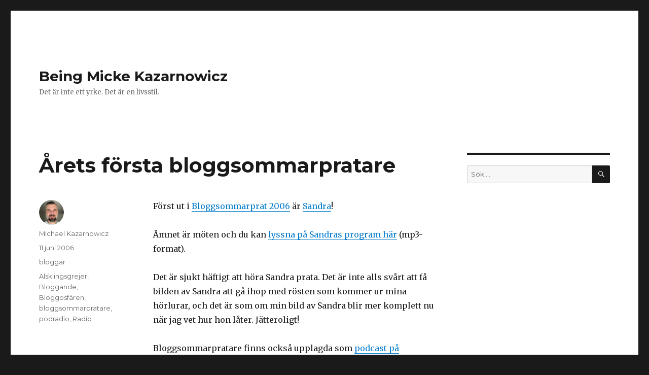

--- FILE ---
content_type: text/html; charset=UTF-8
request_url: http://arkiv.kazarnowicz.se/professionellt/bloggande-bloggar-och-bloggliv/arets-forsta-bloggsommarpratare/
body_size: 8499
content:
<!DOCTYPE html>
<html lang="sv-SE" class="no-js">
<head>
	<meta charset="UTF-8">
	<meta name="viewport" content="width=device-width, initial-scale=1">
	<link rel="profile" href="http://gmpg.org/xfn/11">
		<script>(function(html){html.className = html.className.replace(/\bno-js\b/,'js')})(document.documentElement);</script>
<title>Årets första bloggsommarpratare &#8211; Being Micke Kazarnowicz</title>
<meta name='robots' content='max-image-preview:large' />
<link rel='dns-prefetch' href='//fonts.googleapis.com' />
<link rel="alternate" type="application/rss+xml" title="Being Micke Kazarnowicz &raquo; Webbflöde" href="http://arkiv.kazarnowicz.se/feed/" />
<link rel="alternate" type="application/rss+xml" title="Being Micke Kazarnowicz &raquo; Kommentarsflöde" href="http://arkiv.kazarnowicz.se/comments/feed/" />
<link rel="alternate" type="application/rss+xml" title="Being Micke Kazarnowicz &raquo; Kommentarsflöde för Årets första bloggsommarpratare" href="http://arkiv.kazarnowicz.se/professionellt/bloggande-bloggar-och-bloggliv/arets-forsta-bloggsommarpratare/feed/" />
<link rel="alternate" title="oEmbed (JSON)" type="application/json+oembed" href="http://arkiv.kazarnowicz.se/wp-json/oembed/1.0/embed?url=http%3A%2F%2Farkiv.kazarnowicz.se%2Fprofessionellt%2Fbloggande-bloggar-och-bloggliv%2Farets-forsta-bloggsommarpratare%2F" />
<link rel="alternate" title="oEmbed (XML)" type="text/xml+oembed" href="http://arkiv.kazarnowicz.se/wp-json/oembed/1.0/embed?url=http%3A%2F%2Farkiv.kazarnowicz.se%2Fprofessionellt%2Fbloggande-bloggar-och-bloggliv%2Farets-forsta-bloggsommarpratare%2F&#038;format=xml" />
<style id='wp-img-auto-sizes-contain-inline-css' type='text/css'>
img:is([sizes=auto i],[sizes^="auto," i]){contain-intrinsic-size:3000px 1500px}
/*# sourceURL=wp-img-auto-sizes-contain-inline-css */
</style>
<style id='wp-emoji-styles-inline-css' type='text/css'>

	img.wp-smiley, img.emoji {
		display: inline !important;
		border: none !important;
		box-shadow: none !important;
		height: 1em !important;
		width: 1em !important;
		margin: 0 0.07em !important;
		vertical-align: -0.1em !important;
		background: none !important;
		padding: 0 !important;
	}
/*# sourceURL=wp-emoji-styles-inline-css */
</style>
<style id='wp-block-library-inline-css' type='text/css'>
:root{--wp-block-synced-color:#7a00df;--wp-block-synced-color--rgb:122,0,223;--wp-bound-block-color:var(--wp-block-synced-color);--wp-editor-canvas-background:#ddd;--wp-admin-theme-color:#007cba;--wp-admin-theme-color--rgb:0,124,186;--wp-admin-theme-color-darker-10:#006ba1;--wp-admin-theme-color-darker-10--rgb:0,107,160.5;--wp-admin-theme-color-darker-20:#005a87;--wp-admin-theme-color-darker-20--rgb:0,90,135;--wp-admin-border-width-focus:2px}@media (min-resolution:192dpi){:root{--wp-admin-border-width-focus:1.5px}}.wp-element-button{cursor:pointer}:root .has-very-light-gray-background-color{background-color:#eee}:root .has-very-dark-gray-background-color{background-color:#313131}:root .has-very-light-gray-color{color:#eee}:root .has-very-dark-gray-color{color:#313131}:root .has-vivid-green-cyan-to-vivid-cyan-blue-gradient-background{background:linear-gradient(135deg,#00d084,#0693e3)}:root .has-purple-crush-gradient-background{background:linear-gradient(135deg,#34e2e4,#4721fb 50%,#ab1dfe)}:root .has-hazy-dawn-gradient-background{background:linear-gradient(135deg,#faaca8,#dad0ec)}:root .has-subdued-olive-gradient-background{background:linear-gradient(135deg,#fafae1,#67a671)}:root .has-atomic-cream-gradient-background{background:linear-gradient(135deg,#fdd79a,#004a59)}:root .has-nightshade-gradient-background{background:linear-gradient(135deg,#330968,#31cdcf)}:root .has-midnight-gradient-background{background:linear-gradient(135deg,#020381,#2874fc)}:root{--wp--preset--font-size--normal:16px;--wp--preset--font-size--huge:42px}.has-regular-font-size{font-size:1em}.has-larger-font-size{font-size:2.625em}.has-normal-font-size{font-size:var(--wp--preset--font-size--normal)}.has-huge-font-size{font-size:var(--wp--preset--font-size--huge)}.has-text-align-center{text-align:center}.has-text-align-left{text-align:left}.has-text-align-right{text-align:right}.has-fit-text{white-space:nowrap!important}#end-resizable-editor-section{display:none}.aligncenter{clear:both}.items-justified-left{justify-content:flex-start}.items-justified-center{justify-content:center}.items-justified-right{justify-content:flex-end}.items-justified-space-between{justify-content:space-between}.screen-reader-text{border:0;clip-path:inset(50%);height:1px;margin:-1px;overflow:hidden;padding:0;position:absolute;width:1px;word-wrap:normal!important}.screen-reader-text:focus{background-color:#ddd;clip-path:none;color:#444;display:block;font-size:1em;height:auto;left:5px;line-height:normal;padding:15px 23px 14px;text-decoration:none;top:5px;width:auto;z-index:100000}html :where(.has-border-color){border-style:solid}html :where([style*=border-top-color]){border-top-style:solid}html :where([style*=border-right-color]){border-right-style:solid}html :where([style*=border-bottom-color]){border-bottom-style:solid}html :where([style*=border-left-color]){border-left-style:solid}html :where([style*=border-width]){border-style:solid}html :where([style*=border-top-width]){border-top-style:solid}html :where([style*=border-right-width]){border-right-style:solid}html :where([style*=border-bottom-width]){border-bottom-style:solid}html :where([style*=border-left-width]){border-left-style:solid}html :where(img[class*=wp-image-]){height:auto;max-width:100%}:where(figure){margin:0 0 1em}html :where(.is-position-sticky){--wp-admin--admin-bar--position-offset:var(--wp-admin--admin-bar--height,0px)}@media screen and (max-width:600px){html :where(.is-position-sticky){--wp-admin--admin-bar--position-offset:0px}}

/*# sourceURL=wp-block-library-inline-css */
</style><style id='global-styles-inline-css' type='text/css'>
:root{--wp--preset--aspect-ratio--square: 1;--wp--preset--aspect-ratio--4-3: 4/3;--wp--preset--aspect-ratio--3-4: 3/4;--wp--preset--aspect-ratio--3-2: 3/2;--wp--preset--aspect-ratio--2-3: 2/3;--wp--preset--aspect-ratio--16-9: 16/9;--wp--preset--aspect-ratio--9-16: 9/16;--wp--preset--color--black: #000000;--wp--preset--color--cyan-bluish-gray: #abb8c3;--wp--preset--color--white: #ffffff;--wp--preset--color--pale-pink: #f78da7;--wp--preset--color--vivid-red: #cf2e2e;--wp--preset--color--luminous-vivid-orange: #ff6900;--wp--preset--color--luminous-vivid-amber: #fcb900;--wp--preset--color--light-green-cyan: #7bdcb5;--wp--preset--color--vivid-green-cyan: #00d084;--wp--preset--color--pale-cyan-blue: #8ed1fc;--wp--preset--color--vivid-cyan-blue: #0693e3;--wp--preset--color--vivid-purple: #9b51e0;--wp--preset--gradient--vivid-cyan-blue-to-vivid-purple: linear-gradient(135deg,rgb(6,147,227) 0%,rgb(155,81,224) 100%);--wp--preset--gradient--light-green-cyan-to-vivid-green-cyan: linear-gradient(135deg,rgb(122,220,180) 0%,rgb(0,208,130) 100%);--wp--preset--gradient--luminous-vivid-amber-to-luminous-vivid-orange: linear-gradient(135deg,rgb(252,185,0) 0%,rgb(255,105,0) 100%);--wp--preset--gradient--luminous-vivid-orange-to-vivid-red: linear-gradient(135deg,rgb(255,105,0) 0%,rgb(207,46,46) 100%);--wp--preset--gradient--very-light-gray-to-cyan-bluish-gray: linear-gradient(135deg,rgb(238,238,238) 0%,rgb(169,184,195) 100%);--wp--preset--gradient--cool-to-warm-spectrum: linear-gradient(135deg,rgb(74,234,220) 0%,rgb(151,120,209) 20%,rgb(207,42,186) 40%,rgb(238,44,130) 60%,rgb(251,105,98) 80%,rgb(254,248,76) 100%);--wp--preset--gradient--blush-light-purple: linear-gradient(135deg,rgb(255,206,236) 0%,rgb(152,150,240) 100%);--wp--preset--gradient--blush-bordeaux: linear-gradient(135deg,rgb(254,205,165) 0%,rgb(254,45,45) 50%,rgb(107,0,62) 100%);--wp--preset--gradient--luminous-dusk: linear-gradient(135deg,rgb(255,203,112) 0%,rgb(199,81,192) 50%,rgb(65,88,208) 100%);--wp--preset--gradient--pale-ocean: linear-gradient(135deg,rgb(255,245,203) 0%,rgb(182,227,212) 50%,rgb(51,167,181) 100%);--wp--preset--gradient--electric-grass: linear-gradient(135deg,rgb(202,248,128) 0%,rgb(113,206,126) 100%);--wp--preset--gradient--midnight: linear-gradient(135deg,rgb(2,3,129) 0%,rgb(40,116,252) 100%);--wp--preset--font-size--small: 13px;--wp--preset--font-size--medium: 20px;--wp--preset--font-size--large: 36px;--wp--preset--font-size--x-large: 42px;--wp--preset--spacing--20: 0.44rem;--wp--preset--spacing--30: 0.67rem;--wp--preset--spacing--40: 1rem;--wp--preset--spacing--50: 1.5rem;--wp--preset--spacing--60: 2.25rem;--wp--preset--spacing--70: 3.38rem;--wp--preset--spacing--80: 5.06rem;--wp--preset--shadow--natural: 6px 6px 9px rgba(0, 0, 0, 0.2);--wp--preset--shadow--deep: 12px 12px 50px rgba(0, 0, 0, 0.4);--wp--preset--shadow--sharp: 6px 6px 0px rgba(0, 0, 0, 0.2);--wp--preset--shadow--outlined: 6px 6px 0px -3px rgb(255, 255, 255), 6px 6px rgb(0, 0, 0);--wp--preset--shadow--crisp: 6px 6px 0px rgb(0, 0, 0);}:where(.is-layout-flex){gap: 0.5em;}:where(.is-layout-grid){gap: 0.5em;}body .is-layout-flex{display: flex;}.is-layout-flex{flex-wrap: wrap;align-items: center;}.is-layout-flex > :is(*, div){margin: 0;}body .is-layout-grid{display: grid;}.is-layout-grid > :is(*, div){margin: 0;}:where(.wp-block-columns.is-layout-flex){gap: 2em;}:where(.wp-block-columns.is-layout-grid){gap: 2em;}:where(.wp-block-post-template.is-layout-flex){gap: 1.25em;}:where(.wp-block-post-template.is-layout-grid){gap: 1.25em;}.has-black-color{color: var(--wp--preset--color--black) !important;}.has-cyan-bluish-gray-color{color: var(--wp--preset--color--cyan-bluish-gray) !important;}.has-white-color{color: var(--wp--preset--color--white) !important;}.has-pale-pink-color{color: var(--wp--preset--color--pale-pink) !important;}.has-vivid-red-color{color: var(--wp--preset--color--vivid-red) !important;}.has-luminous-vivid-orange-color{color: var(--wp--preset--color--luminous-vivid-orange) !important;}.has-luminous-vivid-amber-color{color: var(--wp--preset--color--luminous-vivid-amber) !important;}.has-light-green-cyan-color{color: var(--wp--preset--color--light-green-cyan) !important;}.has-vivid-green-cyan-color{color: var(--wp--preset--color--vivid-green-cyan) !important;}.has-pale-cyan-blue-color{color: var(--wp--preset--color--pale-cyan-blue) !important;}.has-vivid-cyan-blue-color{color: var(--wp--preset--color--vivid-cyan-blue) !important;}.has-vivid-purple-color{color: var(--wp--preset--color--vivid-purple) !important;}.has-black-background-color{background-color: var(--wp--preset--color--black) !important;}.has-cyan-bluish-gray-background-color{background-color: var(--wp--preset--color--cyan-bluish-gray) !important;}.has-white-background-color{background-color: var(--wp--preset--color--white) !important;}.has-pale-pink-background-color{background-color: var(--wp--preset--color--pale-pink) !important;}.has-vivid-red-background-color{background-color: var(--wp--preset--color--vivid-red) !important;}.has-luminous-vivid-orange-background-color{background-color: var(--wp--preset--color--luminous-vivid-orange) !important;}.has-luminous-vivid-amber-background-color{background-color: var(--wp--preset--color--luminous-vivid-amber) !important;}.has-light-green-cyan-background-color{background-color: var(--wp--preset--color--light-green-cyan) !important;}.has-vivid-green-cyan-background-color{background-color: var(--wp--preset--color--vivid-green-cyan) !important;}.has-pale-cyan-blue-background-color{background-color: var(--wp--preset--color--pale-cyan-blue) !important;}.has-vivid-cyan-blue-background-color{background-color: var(--wp--preset--color--vivid-cyan-blue) !important;}.has-vivid-purple-background-color{background-color: var(--wp--preset--color--vivid-purple) !important;}.has-black-border-color{border-color: var(--wp--preset--color--black) !important;}.has-cyan-bluish-gray-border-color{border-color: var(--wp--preset--color--cyan-bluish-gray) !important;}.has-white-border-color{border-color: var(--wp--preset--color--white) !important;}.has-pale-pink-border-color{border-color: var(--wp--preset--color--pale-pink) !important;}.has-vivid-red-border-color{border-color: var(--wp--preset--color--vivid-red) !important;}.has-luminous-vivid-orange-border-color{border-color: var(--wp--preset--color--luminous-vivid-orange) !important;}.has-luminous-vivid-amber-border-color{border-color: var(--wp--preset--color--luminous-vivid-amber) !important;}.has-light-green-cyan-border-color{border-color: var(--wp--preset--color--light-green-cyan) !important;}.has-vivid-green-cyan-border-color{border-color: var(--wp--preset--color--vivid-green-cyan) !important;}.has-pale-cyan-blue-border-color{border-color: var(--wp--preset--color--pale-cyan-blue) !important;}.has-vivid-cyan-blue-border-color{border-color: var(--wp--preset--color--vivid-cyan-blue) !important;}.has-vivid-purple-border-color{border-color: var(--wp--preset--color--vivid-purple) !important;}.has-vivid-cyan-blue-to-vivid-purple-gradient-background{background: var(--wp--preset--gradient--vivid-cyan-blue-to-vivid-purple) !important;}.has-light-green-cyan-to-vivid-green-cyan-gradient-background{background: var(--wp--preset--gradient--light-green-cyan-to-vivid-green-cyan) !important;}.has-luminous-vivid-amber-to-luminous-vivid-orange-gradient-background{background: var(--wp--preset--gradient--luminous-vivid-amber-to-luminous-vivid-orange) !important;}.has-luminous-vivid-orange-to-vivid-red-gradient-background{background: var(--wp--preset--gradient--luminous-vivid-orange-to-vivid-red) !important;}.has-very-light-gray-to-cyan-bluish-gray-gradient-background{background: var(--wp--preset--gradient--very-light-gray-to-cyan-bluish-gray) !important;}.has-cool-to-warm-spectrum-gradient-background{background: var(--wp--preset--gradient--cool-to-warm-spectrum) !important;}.has-blush-light-purple-gradient-background{background: var(--wp--preset--gradient--blush-light-purple) !important;}.has-blush-bordeaux-gradient-background{background: var(--wp--preset--gradient--blush-bordeaux) !important;}.has-luminous-dusk-gradient-background{background: var(--wp--preset--gradient--luminous-dusk) !important;}.has-pale-ocean-gradient-background{background: var(--wp--preset--gradient--pale-ocean) !important;}.has-electric-grass-gradient-background{background: var(--wp--preset--gradient--electric-grass) !important;}.has-midnight-gradient-background{background: var(--wp--preset--gradient--midnight) !important;}.has-small-font-size{font-size: var(--wp--preset--font-size--small) !important;}.has-medium-font-size{font-size: var(--wp--preset--font-size--medium) !important;}.has-large-font-size{font-size: var(--wp--preset--font-size--large) !important;}.has-x-large-font-size{font-size: var(--wp--preset--font-size--x-large) !important;}
/*# sourceURL=global-styles-inline-css */
</style>

<style id='classic-theme-styles-inline-css' type='text/css'>
/*! This file is auto-generated */
.wp-block-button__link{color:#fff;background-color:#32373c;border-radius:9999px;box-shadow:none;text-decoration:none;padding:calc(.667em + 2px) calc(1.333em + 2px);font-size:1.125em}.wp-block-file__button{background:#32373c;color:#fff;text-decoration:none}
/*# sourceURL=/wp-includes/css/classic-themes.min.css */
</style>
<link rel='stylesheet' id='twentysixteen-fonts-css' href='https://fonts.googleapis.com/css?family=Merriweather%3A400%2C700%2C900%2C400italic%2C700italic%2C900italic%7CMontserrat%3A400%2C700%7CInconsolata%3A400&#038;subset=latin%2Clatin-ext' type='text/css' media='all' />
<link rel='stylesheet' id='genericons-css' href='http://arkiv.kazarnowicz.se/wp-content/themes/twentysixteen/genericons/genericons.css?ver=3.4.1' type='text/css' media='all' />
<link rel='stylesheet' id='twentysixteen-style-css' href='http://arkiv.kazarnowicz.se/wp-content/themes/twentysixteen/style.css?ver=6.9' type='text/css' media='all' />
<script type="text/javascript" src="http://arkiv.kazarnowicz.se/wp-includes/js/jquery/jquery.min.js?ver=3.7.1" id="jquery-core-js"></script>
<script type="text/javascript" src="http://arkiv.kazarnowicz.se/wp-includes/js/jquery/jquery-migrate.min.js?ver=3.4.1" id="jquery-migrate-js"></script>
<link rel="https://api.w.org/" href="http://arkiv.kazarnowicz.se/wp-json/" /><link rel="alternate" title="JSON" type="application/json" href="http://arkiv.kazarnowicz.se/wp-json/wp/v2/posts/155" /><link rel="EditURI" type="application/rsd+xml" title="RSD" href="http://arkiv.kazarnowicz.se/xmlrpc.php?rsd" />
<meta name="generator" content="WordPress 6.9" />
<link rel="canonical" href="http://arkiv.kazarnowicz.se/professionellt/bloggande-bloggar-och-bloggliv/arets-forsta-bloggsommarpratare/" />
<link rel='shortlink' href='http://arkiv.kazarnowicz.se/?p=155' />
</head>

<body class="wp-singular post-template-default single single-post postid-155 single-format-standard wp-theme-twentysixteen">
<div id="page" class="site">
	<div class="site-inner">
		<a class="skip-link screen-reader-text" href="#content">Hoppa till innehåll</a>

		<header id="masthead" class="site-header" role="banner">
			<div class="site-header-main">
				<div class="site-branding">
											<p class="site-title"><a href="http://arkiv.kazarnowicz.se/" rel="home">Being Micke Kazarnowicz</a></p>
											<p class="site-description">Det är inte ett yrke. Det är en livsstil.</p>
									</div><!-- .site-branding -->

							</div><!-- .site-header-main -->

					</header><!-- .site-header -->

		<div id="content" class="site-content">

<div id="primary" class="content-area">
	<main id="main" class="site-main" role="main">
		
<article id="post-155" class="post-155 post type-post status-publish format-standard hentry category-bloggande-bloggar-och-bloggliv tag-alsklingsgrejer tag-bloggande tag-bloggosfaren tag-bloggsommarpratare tag-podradio tag-radio">
	<header class="entry-header">
		<h1 class="entry-title">Årets första bloggsommarpratare</h1>	</header><!-- .entry-header -->

	
	
	<div class="entry-content">
		<p>Först ut i <a href="/2006/06/10/sommarbloggprat-2006/">Bloggsommarprat 2006</a> är <a href="http://rensahuvet.blogspot.com/2006/06/sandra-goes-audio.html">Sandra</a>!</p>
<p>Ämnet är möten och du kan <a href="http://www.researcher.se/webblabb/Sommarblogg.mp3">lyssna på Sandras program här</a> (mp3-format). </p>
<p>Det är sjukt häftigt att höra Sandra prata. Det är inte alls svårt att få bilden av Sandra att gå ihop med rösten som kommer ur mina hörlurar, och det är som om min bild av Sandra blir mer komplett nu när jag vet hur hon låter. Jätteroligt!</p>
<p>Bloggsommarpratare finns också upplagda som <a href="http://www.podradio.nu/feed/view/530/">podcast på Podradio.nu</a></p>
<p>Vill du också vara med <a href="/2006/06/10/sommarbloggprat-2006/">så läser du mer här</a>.</p>
	</div><!-- .entry-content -->

	<footer class="entry-footer">
		<span class="byline"><span class="author vcard"><img alt='' src='https://secure.gravatar.com/avatar/7f8286a657ba6d2a35709c14330ca9a81421d18a7bbc368532ffb69a18e38027?s=49&#038;d=monsterid&#038;r=x' srcset='https://secure.gravatar.com/avatar/7f8286a657ba6d2a35709c14330ca9a81421d18a7bbc368532ffb69a18e38027?s=98&#038;d=monsterid&#038;r=x 2x' class='avatar avatar-49 photo' height='49' width='49' decoding='async'/><span class="screen-reader-text">Författare </span> <a class="url fn n" href="http://arkiv.kazarnowicz.se/author/micke/">Michael Kazarnowicz</a></span></span><span class="posted-on"><span class="screen-reader-text">Postat </span><a href="http://arkiv.kazarnowicz.se/professionellt/bloggande-bloggar-och-bloggliv/arets-forsta-bloggsommarpratare/" rel="bookmark"><time class="entry-date published" datetime="2006-06-11T20:48:49+02:00">11 juni 2006</time><time class="updated" datetime="2007-11-24T16:12:51+01:00">24 november 2007</time></a></span><span class="cat-links"><span class="screen-reader-text">Kategorier </span><a href="http://arkiv.kazarnowicz.se/amnen/professionellt/bloggande-bloggar-och-bloggliv/" rel="category tag">bloggar</a></span><span class="tags-links"><span class="screen-reader-text">Taggar </span><a href="http://arkiv.kazarnowicz.se/tag/alsklingsgrejer/" rel="tag">Älsklingsgrejer</a>, <a href="http://arkiv.kazarnowicz.se/tag/bloggande/" rel="tag">Bloggande</a>, <a href="http://arkiv.kazarnowicz.se/tag/bloggosfaren/" rel="tag">Bloggosfären</a>, <a href="http://arkiv.kazarnowicz.se/tag/bloggsommarpratare/" rel="tag">bloggsommarpratare</a>, <a href="http://arkiv.kazarnowicz.se/tag/podradio/" rel="tag">podradio</a>, <a href="http://arkiv.kazarnowicz.se/tag/radio/" rel="tag">Radio</a></span>			</footer><!-- .entry-footer -->
</article><!-- #post-## -->

<div id="comments" class="comments-area">

			<h2 class="comments-title">
			6 reaktioner till &ldquo;Årets första bloggsommarpratare&rdquo;		</h2>

		
		<ol class="comment-list">
					<li id="comment-102257" class="comment even thread-even depth-1">
			<article id="div-comment-102257" class="comment-body">
				<footer class="comment-meta">
					<div class="comment-author vcard">
						<img alt='' src='https://secure.gravatar.com/avatar/098e701f7fd3ae746b57a9aa5b42e8b391fc718f736ba55dd4ab59c171ff807d?s=42&#038;d=monsterid&#038;r=x' srcset='https://secure.gravatar.com/avatar/098e701f7fd3ae746b57a9aa5b42e8b391fc718f736ba55dd4ab59c171ff807d?s=84&#038;d=monsterid&#038;r=x 2x' class='avatar avatar-42 photo' height='42' width='42' decoding='async'/>						<b class="fn"><a href="http://www.rensahuvet.blogspot.com/" class="url" rel="ugc external nofollow">SANDRA</a></b> <span class="says">skriver:</span>					</div><!-- .comment-author -->

					<div class="comment-metadata">
						<a href="http://arkiv.kazarnowicz.se/professionellt/bloggande-bloggar-och-bloggliv/arets-forsta-bloggsommarpratare/#comment-102257"><time datetime="2006-06-12T14:05:00+02:00">12 juni 2006 kl. 14:05</time></a>					</div><!-- .comment-metadata -->

									</footer><!-- .comment-meta -->

				<div class="comment-content">
					<p>Eh&#8230;tack.<br />
SjÃ¤lv har jag inte bestÃ¤mt mig fÃ¶r hur det lÃ¥ter.<br />
Lite pipgt va?</p>
				</div><!-- .comment-content -->

							</article><!-- .comment-body -->
		</li><!-- #comment-## -->
		<li id="comment-433" class="comment odd alt thread-odd thread-alt depth-1">
			<article id="div-comment-433" class="comment-body">
				<footer class="comment-meta">
					<div class="comment-author vcard">
						<img alt='' src='https://secure.gravatar.com/avatar/098e701f7fd3ae746b57a9aa5b42e8b391fc718f736ba55dd4ab59c171ff807d?s=42&#038;d=monsterid&#038;r=x' srcset='https://secure.gravatar.com/avatar/098e701f7fd3ae746b57a9aa5b42e8b391fc718f736ba55dd4ab59c171ff807d?s=84&#038;d=monsterid&#038;r=x 2x' class='avatar avatar-42 photo' height='42' width='42' decoding='async'/>						<b class="fn"><a href="http://www.rensahuvet.blogspot.com" class="url" rel="ugc external nofollow">SANDRA</a></b> <span class="says">skriver:</span>					</div><!-- .comment-author -->

					<div class="comment-metadata">
						<a href="http://arkiv.kazarnowicz.se/professionellt/bloggande-bloggar-och-bloggliv/arets-forsta-bloggsommarpratare/#comment-433"><time datetime="2006-06-12T16:05:07+02:00">12 juni 2006 kl. 16:05</time></a>					</div><!-- .comment-metadata -->

									</footer><!-- .comment-meta -->

				<div class="comment-content">
					<p>Eh&#8230;tack.<br />
SjÃ¤lv har jag inte bestÃ¤mt mig fÃ¶r hur det lÃ¥ter.<br />
Lite pipgt va?</p>
				</div><!-- .comment-content -->

							</article><!-- .comment-body -->
		</li><!-- #comment-## -->
		<li id="comment-102258" class="comment even thread-even depth-1">
			<article id="div-comment-102258" class="comment-body">
				<footer class="comment-meta">
					<div class="comment-author vcard">
						<img alt='' src='https://secure.gravatar.com/avatar/6fae407db87d3c28f3d13e13021207678cd23cf0ae5d1df2262787dd96689be7?s=42&#038;d=monsterid&#038;r=x' srcset='https://secure.gravatar.com/avatar/6fae407db87d3c28f3d13e13021207678cd23cf0ae5d1df2262787dd96689be7?s=84&#038;d=monsterid&#038;r=x 2x' class='avatar avatar-42 photo' height='42' width='42' loading='lazy' decoding='async'/>						<b class="fn">micke</b> <span class="says">skriver:</span>					</div><!-- .comment-author -->

					<div class="comment-metadata">
						<a href="http://arkiv.kazarnowicz.se/professionellt/bloggande-bloggar-och-bloggliv/arets-forsta-bloggsommarpratare/#comment-102258"><time datetime="2006-06-12T15:49:00+02:00">12 juni 2006 kl. 15:49</time></a>					</div><!-- .comment-metadata -->

									</footer><!-- .comment-meta -->

				<div class="comment-content">
					<p>NÃ¤, det tycker jag inte. Jag tycker definitivt att du platsar i radiovÃ¤nlig-rÃ¶st-facket. Men det Ã¤r alltid lÃ¤skigt att hÃ¶ra sig sjÃ¤lv inspelad innan man vant sig.</p>
				</div><!-- .comment-content -->

							</article><!-- .comment-body -->
		</li><!-- #comment-## -->
		<li id="comment-434" class="comment odd alt thread-odd thread-alt depth-1">
			<article id="div-comment-434" class="comment-body">
				<footer class="comment-meta">
					<div class="comment-author vcard">
						<img alt='' src='https://secure.gravatar.com/avatar/6fae407db87d3c28f3d13e13021207678cd23cf0ae5d1df2262787dd96689be7?s=42&#038;d=monsterid&#038;r=x' srcset='https://secure.gravatar.com/avatar/6fae407db87d3c28f3d13e13021207678cd23cf0ae5d1df2262787dd96689be7?s=84&#038;d=monsterid&#038;r=x 2x' class='avatar avatar-42 photo' height='42' width='42' loading='lazy' decoding='async'/>						<b class="fn">micke</b> <span class="says">skriver:</span>					</div><!-- .comment-author -->

					<div class="comment-metadata">
						<a href="http://arkiv.kazarnowicz.se/professionellt/bloggande-bloggar-och-bloggliv/arets-forsta-bloggsommarpratare/#comment-434"><time datetime="2006-06-12T17:49:49+02:00">12 juni 2006 kl. 17:49</time></a>					</div><!-- .comment-metadata -->

									</footer><!-- .comment-meta -->

				<div class="comment-content">
					<p>NÃ¤, det tycker jag inte. Jag tycker definitivt att du platsar i radiovÃ¤nlig-rÃ¶st-facket. Men det Ã¤r alltid lÃ¤skigt att hÃ¶ra sig sjÃ¤lv inspelad innan man vant sig.</p>
				</div><!-- .comment-content -->

							</article><!-- .comment-body -->
		</li><!-- #comment-## -->
		<li id="comment-102259" class="comment even thread-even depth-1">
			<article id="div-comment-102259" class="comment-body">
				<footer class="comment-meta">
					<div class="comment-author vcard">
						<img alt='' src='https://secure.gravatar.com/avatar/098e701f7fd3ae746b57a9aa5b42e8b391fc718f736ba55dd4ab59c171ff807d?s=42&#038;d=monsterid&#038;r=x' srcset='https://secure.gravatar.com/avatar/098e701f7fd3ae746b57a9aa5b42e8b391fc718f736ba55dd4ab59c171ff807d?s=84&#038;d=monsterid&#038;r=x 2x' class='avatar avatar-42 photo' height='42' width='42' loading='lazy' decoding='async'/>						<b class="fn"><a href="http://www.rensahuvet.blogspot.com/" class="url" rel="ugc external nofollow">SANDRA</a></b> <span class="says">skriver:</span>					</div><!-- .comment-author -->

					<div class="comment-metadata">
						<a href="http://arkiv.kazarnowicz.se/professionellt/bloggande-bloggar-och-bloggliv/arets-forsta-bloggsommarpratare/#comment-102259"><time datetime="2006-06-14T08:35:00+02:00">14 juni 2006 kl. 8:35</time></a>					</div><!-- .comment-metadata -->

									</footer><!-- .comment-meta -->

				<div class="comment-content">
					<p>RadiovÃ¤nlig?<br />
Det var ett trevligt ord.<br />
:)</p>
				</div><!-- .comment-content -->

							</article><!-- .comment-body -->
		</li><!-- #comment-## -->
		<li id="comment-445" class="comment odd alt thread-odd thread-alt depth-1">
			<article id="div-comment-445" class="comment-body">
				<footer class="comment-meta">
					<div class="comment-author vcard">
						<img alt='' src='https://secure.gravatar.com/avatar/098e701f7fd3ae746b57a9aa5b42e8b391fc718f736ba55dd4ab59c171ff807d?s=42&#038;d=monsterid&#038;r=x' srcset='https://secure.gravatar.com/avatar/098e701f7fd3ae746b57a9aa5b42e8b391fc718f736ba55dd4ab59c171ff807d?s=84&#038;d=monsterid&#038;r=x 2x' class='avatar avatar-42 photo' height='42' width='42' loading='lazy' decoding='async'/>						<b class="fn"><a href="http://www.rensahuvet.blogspot.com" class="url" rel="ugc external nofollow">SANDRA</a></b> <span class="says">skriver:</span>					</div><!-- .comment-author -->

					<div class="comment-metadata">
						<a href="http://arkiv.kazarnowicz.se/professionellt/bloggande-bloggar-och-bloggliv/arets-forsta-bloggsommarpratare/#comment-445"><time datetime="2006-06-14T10:35:59+02:00">14 juni 2006 kl. 10:35</time></a>					</div><!-- .comment-metadata -->

									</footer><!-- .comment-meta -->

				<div class="comment-content">
					<p>RadiovÃ¤nlig?<br />
Det var ett trevligt ord.<br />
:)</p>
				</div><!-- .comment-content -->

							</article><!-- .comment-body -->
		</li><!-- #comment-## -->
		</ol><!-- .comment-list -->

		
	
			<p class="no-comments">Kommentarer inaktiverade.</p>
	
	
</div><!-- .comments-area -->

	<nav class="navigation post-navigation" aria-label="Inlägg">
		<h2 class="screen-reader-text">Inläggsnavigering</h2>
		<div class="nav-links"><div class="nav-previous"><a href="http://arkiv.kazarnowicz.se/professionellt/bloggande-bloggar-och-bloggliv/bloggsommarprat-bloggare-jag-personligen-garna-hor/" rel="prev"><span class="meta-nav" aria-hidden="true">Föregående</span> <span class="screen-reader-text">Föregående inlägg:</span> <span class="post-title">Bloggsommarprat: bloggare jag personligen gärna hör</span></a></div><div class="nav-next"><a href="http://arkiv.kazarnowicz.se/privat/kommunikation-och-sprak/nya-ord-maffdag/" rel="next"><span class="meta-nav" aria-hidden="true">Nästa</span> <span class="screen-reader-text">Nästa inlägg:</span> <span class="post-title">Nya ord: Mäffdag</span></a></div></div>
	</nav>
	</main><!-- .site-main -->

	
</div><!-- .content-area -->


	<aside id="secondary" class="sidebar widget-area" role="complementary">
		<section id="search-3" class="widget widget_search">
<form role="search" method="get" class="search-form" action="http://arkiv.kazarnowicz.se/">
	<label>
		<span class="screen-reader-text">Sök efter:</span>
		<input type="search" class="search-field" placeholder="Sök &hellip;" value="" name="s" title="Sök efter:" />
	</label>
	<button type="submit" class="search-submit"><span class="screen-reader-text">Sök</span></button>
</form>
</section>	</aside><!-- .sidebar .widget-area -->

		</div><!-- .site-content -->

		<footer id="colophon" class="site-footer" role="contentinfo">
			
			
			<div class="site-info">
								<span class="site-title"><a href="http://arkiv.kazarnowicz.se/" rel="home">Being Micke Kazarnowicz</a></span>
				<a href="https://wordpress.org/">Drivs med WordPress</a>
			</div><!-- .site-info -->
		</footer><!-- .site-footer -->
	</div><!-- .site-inner -->
</div><!-- .site -->

<script type="speculationrules">
{"prefetch":[{"source":"document","where":{"and":[{"href_matches":"/*"},{"not":{"href_matches":["/wp-*.php","/wp-admin/*","/wp-content/uploads/*","/wp-content/*","/wp-content/plugins/*","/wp-content/themes/twentysixteen/*","/*\\?(.+)"]}},{"not":{"selector_matches":"a[rel~=\"nofollow\"]"}},{"not":{"selector_matches":".no-prefetch, .no-prefetch a"}}]},"eagerness":"conservative"}]}
</script>
<script type="text/javascript" src="http://arkiv.kazarnowicz.se/wp-content/themes/twentysixteen/js/skip-link-focus-fix.js?ver=20150825" id="twentysixteen-skip-link-focus-fix-js"></script>
<script type="text/javascript" id="twentysixteen-script-js-extra">
/* <![CDATA[ */
var screenReaderText = {"expand":"expandera undermeny","collapse":"minimera undermeny"};
//# sourceURL=twentysixteen-script-js-extra
/* ]]> */
</script>
<script type="text/javascript" src="http://arkiv.kazarnowicz.se/wp-content/themes/twentysixteen/js/functions.js?ver=20150825" id="twentysixteen-script-js"></script>
<script id="wp-emoji-settings" type="application/json">
{"baseUrl":"https://s.w.org/images/core/emoji/17.0.2/72x72/","ext":".png","svgUrl":"https://s.w.org/images/core/emoji/17.0.2/svg/","svgExt":".svg","source":{"concatemoji":"http://arkiv.kazarnowicz.se/wp-includes/js/wp-emoji-release.min.js?ver=6.9"}}
</script>
<script type="module">
/* <![CDATA[ */
/*! This file is auto-generated */
const a=JSON.parse(document.getElementById("wp-emoji-settings").textContent),o=(window._wpemojiSettings=a,"wpEmojiSettingsSupports"),s=["flag","emoji"];function i(e){try{var t={supportTests:e,timestamp:(new Date).valueOf()};sessionStorage.setItem(o,JSON.stringify(t))}catch(e){}}function c(e,t,n){e.clearRect(0,0,e.canvas.width,e.canvas.height),e.fillText(t,0,0);t=new Uint32Array(e.getImageData(0,0,e.canvas.width,e.canvas.height).data);e.clearRect(0,0,e.canvas.width,e.canvas.height),e.fillText(n,0,0);const a=new Uint32Array(e.getImageData(0,0,e.canvas.width,e.canvas.height).data);return t.every((e,t)=>e===a[t])}function p(e,t){e.clearRect(0,0,e.canvas.width,e.canvas.height),e.fillText(t,0,0);var n=e.getImageData(16,16,1,1);for(let e=0;e<n.data.length;e++)if(0!==n.data[e])return!1;return!0}function u(e,t,n,a){switch(t){case"flag":return n(e,"\ud83c\udff3\ufe0f\u200d\u26a7\ufe0f","\ud83c\udff3\ufe0f\u200b\u26a7\ufe0f")?!1:!n(e,"\ud83c\udde8\ud83c\uddf6","\ud83c\udde8\u200b\ud83c\uddf6")&&!n(e,"\ud83c\udff4\udb40\udc67\udb40\udc62\udb40\udc65\udb40\udc6e\udb40\udc67\udb40\udc7f","\ud83c\udff4\u200b\udb40\udc67\u200b\udb40\udc62\u200b\udb40\udc65\u200b\udb40\udc6e\u200b\udb40\udc67\u200b\udb40\udc7f");case"emoji":return!a(e,"\ud83e\u1fac8")}return!1}function f(e,t,n,a){let r;const o=(r="undefined"!=typeof WorkerGlobalScope&&self instanceof WorkerGlobalScope?new OffscreenCanvas(300,150):document.createElement("canvas")).getContext("2d",{willReadFrequently:!0}),s=(o.textBaseline="top",o.font="600 32px Arial",{});return e.forEach(e=>{s[e]=t(o,e,n,a)}),s}function r(e){var t=document.createElement("script");t.src=e,t.defer=!0,document.head.appendChild(t)}a.supports={everything:!0,everythingExceptFlag:!0},new Promise(t=>{let n=function(){try{var e=JSON.parse(sessionStorage.getItem(o));if("object"==typeof e&&"number"==typeof e.timestamp&&(new Date).valueOf()<e.timestamp+604800&&"object"==typeof e.supportTests)return e.supportTests}catch(e){}return null}();if(!n){if("undefined"!=typeof Worker&&"undefined"!=typeof OffscreenCanvas&&"undefined"!=typeof URL&&URL.createObjectURL&&"undefined"!=typeof Blob)try{var e="postMessage("+f.toString()+"("+[JSON.stringify(s),u.toString(),c.toString(),p.toString()].join(",")+"));",a=new Blob([e],{type:"text/javascript"});const r=new Worker(URL.createObjectURL(a),{name:"wpTestEmojiSupports"});return void(r.onmessage=e=>{i(n=e.data),r.terminate(),t(n)})}catch(e){}i(n=f(s,u,c,p))}t(n)}).then(e=>{for(const n in e)a.supports[n]=e[n],a.supports.everything=a.supports.everything&&a.supports[n],"flag"!==n&&(a.supports.everythingExceptFlag=a.supports.everythingExceptFlag&&a.supports[n]);var t;a.supports.everythingExceptFlag=a.supports.everythingExceptFlag&&!a.supports.flag,a.supports.everything||((t=a.source||{}).concatemoji?r(t.concatemoji):t.wpemoji&&t.twemoji&&(r(t.twemoji),r(t.wpemoji)))});
//# sourceURL=http://arkiv.kazarnowicz.se/wp-includes/js/wp-emoji-loader.min.js
/* ]]> */
</script>
</body>
</html>
